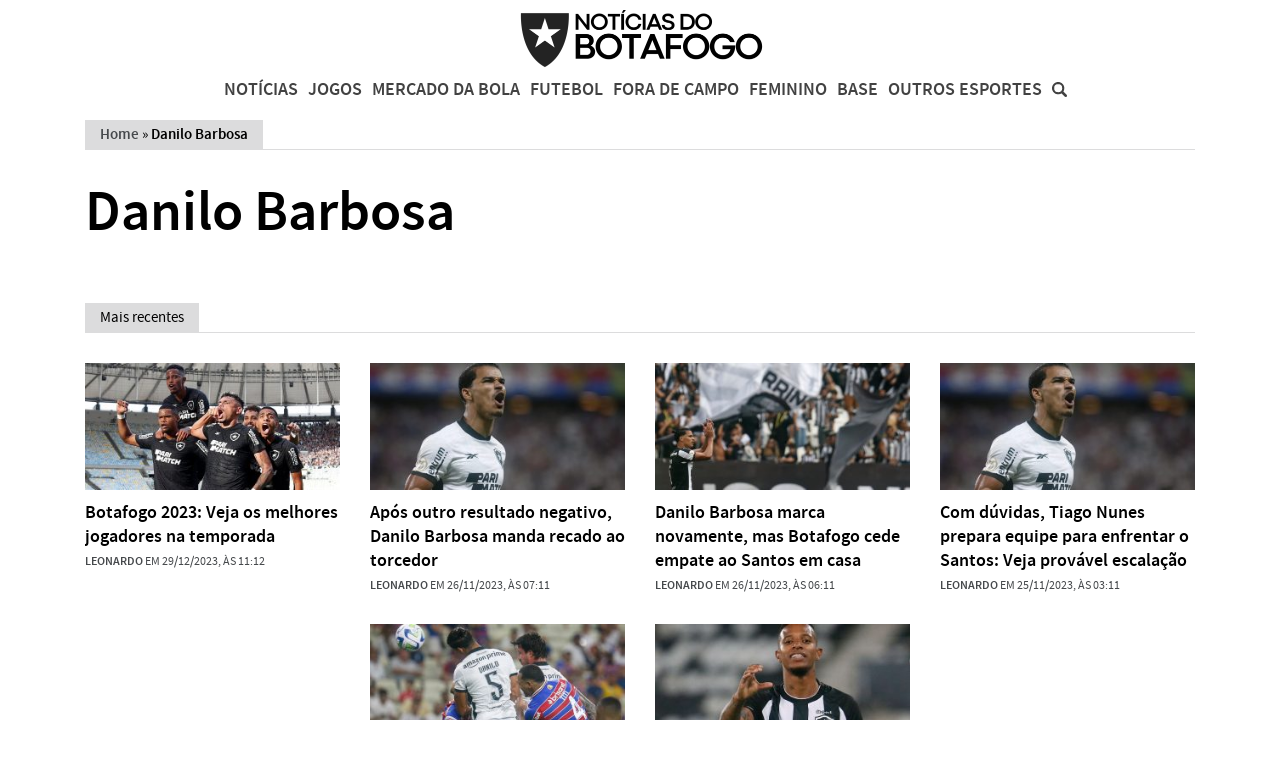

--- FILE ---
content_type: text/css
request_url: https://noticiasdobotafogo.com.br/wp-content/themes/wgc2/assets/styles/style.css
body_size: 8231
content:
/*!
	Created by Fabio Lobo
	https://www.fabiolobo.com.br
	contato@fabiolobo.com.br
*/@font-face{font-display:swap;font-family:'Source Sans Pro';font-style:normal;font-weight:600;src:local("SourceSansPro SemiBold"),local("Source Sans Pro SemiBold"),local("SourceSansPro-SemiBold"),url("../fonts/sourcesanspro-semibold-webfont.woff2") format("woff2"),url("../fonts/sourcesanspro-semibold-webfont.woff") format("woff")}@font-face{font-display:swap;font-family:'Source Sans Pro';font-style:normal;font-weight:normal;src:local("SourceSansPro"),local("Source Sans Pro"),local("SourceSansPro Regular"),local("Source Sans Pro Regular"),local("SourceSansPro-Regular"),url("../fonts/sourcesanspro-regular-webfont.woff2") format("woff2"),url("../fonts/sourcesanspro-regular-webfont.woff") format("woff")}*,*::before,*::after{box-sizing:border-box}:focus{outline-style:dotted;outline-width:1px}html{font-size:21px;-moz-osx-font-smoothing:grayscale;-webkit-font-smoothing:antialiased;line-height:1.14286rem}body{font-family:"Source Sans Pro",sans-serif;margin:0;min-width:360px}figure,picture{display:block;margin:0}img{border:0;max-width:100%;transition:opacity .3s ease-out}img:not(.lazyload):not(.lazyloading){height:auto}a img:hover{opacity:0.8}a{text-decoration:none;transition:all .3s ease-out;transition-property:color, background-color, border}a:active,a:hover{outline-width:0}p{margin:30px 0}ul,ol{list-style:none;margin:60px 0;padding:0}@media (max-width: 480px){ul,ol{padding-left:30px}}@media (min-width: 481px){ul,ol{padding-left:60px}}ul{list-style-type:disc}ol{list-style-type:decimal}ul ul,ol ol{margin-bottom:0;margin-top:0}dl{margin:60px 0}dl :last-child{margin-bottom:0}dt{font-family:"Source Sans Pro",sans-serif;font-weight:600}dd{margin:15px 0 30px 30px}cite{font-style:normal;font-size:.57143rem;line-height:.85714rem}p+cite{margin-top:30px}h1,h2,h3,h4,h5,h6{clear:both;margin-top:60px;font-family:"Source Sans Pro",sans-serif;font-weight:600}small{display:block;font-size:.57143rem;line-height:.85714rem}hr{border:0;clear:both;height:1px;margin:60px 0;width:100%}code,samp{padding:3px 5px}samp{font-family:inherit}pre{white-space:pre-wrap}.skip-to-content{left:-9999px;position:absolute;top:-9999px}.screen-reader-text{height:0;overflow:hidden;width:0;font-size:0;line-height:1}form{clear:both;width:100%}form::after{clear:both;content:"";display:table}form :focus{outline-offset:-3px}fieldset{border:0;margin:0;padding:0}label{display:block;font-family:"Source Sans Pro",sans-serif;font-weight:600}input,select,optgroup,textarea{font-family:"Source Sans Pro",sans-serif;margin:0;vertical-align:top;font-size:.85714rem;line-height:1.14286rem}input,select,textarea{border-style:solid;border-width:1px;border-radius:0;width:100%}input,select{height:45px}input[type="text"],textarea,button{-webkit-appearance:none}input{overflow:visible;padding:0 15px}input[type="file"]{border-radius:0;border:0;height:auto;padding:0;width:auto}[type="checkbox"],[type="radio"]{height:auto;padding:0;vertical-align:middle;width:auto}select{text-transform:none}textarea{height:180px;overflow:auto;padding:30px;resize:none}[hidden]{display:none}.content .forms-content{margin:15px auto;padding:30px;text-align:center}@media (min-width: 769px){.content .forms-content{width:50%}}.sidebar .content .forms-content{width:100%}.content .forms-content>:first-child{margin-top:0}.content .forms-content p{margin:0}.content .forms-content__label{margin-top:15px}.content .forms-content__input{display:block;margin-top:15px;text-align:center;width:100%}.content .forms-content button.button,.content .forms-content button.wp-block-button__link,.content .forms-content button.wpcf7-submit{margin-top:15px;max-width:100%}.content .forms-content button.button .icon,.content .forms-content button.wp-block-button__link .icon,.content .forms-content button.wpcf7-submit .icon{display:none}.cols{display:flex;flex-wrap:wrap;justify-content:center;margin:0 0 0 -30px;padding:0;position:relative;width:calc(100% + 30px);font-size:0;line-height:1}.title--section+.cols{margin-top:-30px}@media (min-width: 769px){.cols--loop{margin-left:-60px;width:calc(100% + 60px)}}@media (min-width: 981px){.cols--grid{flex-wrap:nowrap}}.cols--middle{align-items:center}.cols--reverse{flex-direction:row-reverse}.col{display:inline-block;margin:30px 0 0 30px;position:relative;vertical-align:top;width:100%;font-size:1rem;line-height:1.71429rem}.col--1-1{max-width:calc(100% - 30px)}@media (min-width: 769px){.col--1-1--loop{margin-left:60px;max-width:calc(100% - 30px)}}@media (max-width: 768px){.col--1-2{max-width:calc(100% - 30px)}}@media (min-width: 769px){.col--1-2{max-width:calc(50% - 30px)}}.col--1-2--loop{max-width:calc(50% - 30px)}@media (max-width: 768px){.col--1-3{max-width:calc(50% - 30px)}}@media (min-width: 769px){.col--1-3{max-width:calc(33.3% - 30px)}}@media (max-width: 640px){.col--1-4{max-width:calc(100% - 30px)}}@media (min-width: 641px) and (max-width: 980px){.col--1-4{max-width:calc(50% - 30px)}}@media (min-width: 641px) and (min-width: 981px){.col--1-4{max-width:calc(25% - 30px)}}.col--content,.col--sidebar{margin-top:10px}@media (max-width: 980px){.col--content,.col--sidebar{margin-left:0}}.col--content{margin-left:0;max-width:750px}@media (min-width: 981px){.col--content{width:calc(100% - 300px - 60px)}}@media (max-width: 980px){.col--sidebar{max-width:750px}}@media (min-width: 981px){.col--sidebar{margin-left:60px;max-width:300px}}@media (max-width: 768px) and (max-width: 480px){.col--widget{max-width:calc(100% - 30px)}}@media (max-width: 768px) and (min-width: 481px){.col--widget{max-width:calc(50% - 30px)}}@media (min-width: 769px) and (max-width: 980px){.col--widget{max-width:calc(33.3% - 30px)}}@media (min-width: 769px) and (min-width: 981px){.col--widget{max-width:calc(100% - 30px)}}.col>:first-child{margin-top:0}.col>:last-child{margin-bottom:0}.max{width:100%;clear:both;position:relative}.max--mtop{margin-top:30px}.max--ptop{padding-top:30px}.wrapper{margin:0 auto;max-width:1170px;min-width:360px;padding:0 30px;position:relative;width:100%}.wrapper::after{clear:both;content:"";display:table}.wrapper--content{max-width:750px}@media (max-width: 980px) and (max-width: 640px){.wrapper--loop{max-width:420px}}@media (max-width: 980px) and (min-width: 641px){.wrapper--loop{max-width:750px}}.wrapper--max{max-width:100%}.header{z-index:10;font-size:0;line-height:1}.header__bar{height:100%}@media (max-width: 640px){.header__bar{min-height:60px}}@media (min-width: 641px){.header__bar{min-height:90px}}.header__bar--horizontal{align-items:center;display:flex;flex-wrap:nowrap;padding-bottom:15px;padding-top:15px}.header__bar--vertical{padding:10px 0px;}.header h1{margin:0}.header__logo{display:block;transition:opacity .3s ease-out}@media (max-width: 640px){.header--search-active .header__logo{opacity:.5}}.header__logo--image{font-size:0;line-height:1}.header__logo__text{font-family:"Source Sans Pro",sans-serif;font-weight:600}@media (max-width: 640px){.header__logo__text{font-size:.85714rem;line-height:.85714rem}}@media (min-width: 641px){.header__logo__text{font-size:1.14286rem;line-height:1.14286rem}}@media (max-width: 640px){.header__logo--responsive .header__logo__image--original{display:none}}@media (min-width: 641px){.header__logo--responsive .header__logo__image--icon{display:none}}@media (max-width: 640px){.header__logo--responsive .header__logo__text:first-child{display:none}}@media (min-width: 641px){.header__logo--responsive .header__logo__text:last-child{display:none}}.header__bar--vertical .header__logo{margin-bottom:10px;text-align:center}@media (max-width: 640px){.header__bar--vertical .header__logo__text{font-size:1rem;line-height:1rem}}.header__navigation{flex-grow:1;white-space:nowrap;font-size:0;line-height:1}.header__bar--horizontal .header__navigation{text-align:right}.header__bar--vertical .header__navigation{text-align:center}.header__search{display:inline-block;position:relative;vertical-align:middle;z-index:30}@media (max-width: 1024px){.header__search{margin-left:30px}}@media (min-width: 1025px){.header__search{margin-left:10px}}.header__search__button{cursor:pointer}.header__search__button .icon{left:0;transition:left .3s .3s ease-out}.header__bar--horizontal .header__search__button--active .icon{left:-7.5px;transition:left .3s ease-out}@media (max-width: 1024px){.header__bar--vertical .header__search__button--active .icon{left:90px;transition:left .3s ease-out}}@media (min-width: 1025px){.header__bar--vertical .header__search__button--active .icon{left:-7.5px;transition:left .3s ease-out}}.header__search__form{background:#FFF;border:0;min-width:300px;opacity:0;overflow:hidden;position:absolute;top:-1000vh;transition:opacity .3s .3s ease-out, visibility .3s .3s ease-out, margin .3s .3s ease-out, top .01s .6s ease-out;visibility:hidden;width:auto;z-index:15}.header__bar--horizontal .header__search__form{right:0;transform:translateY(-50%)}@media (max-width: 1024px){.header__bar--vertical .header__search__form{left:calc(50% - 22.5px);transform:translate(-50%, -50%)}}@media (min-width: 1025px){.header__bar--vertical .header__search__form{right:0;transform:translateY(-50%)}}@media (max-width: 640px){.header__search__form{width:calc(100vw - 60px)}}@media (min-width: 641px){.header__search__form{width:255px}}.header__search__form--active{opacity:1;top:50%;transition:opacity .3s ease-out, visibility .3s ease-out;visibility:visible}.header__search__input,.header__search__submit{background:transparent;border:0;float:left;height:45px;margin:0}.header__search__input{padding-left:30px;width:calc(100% - 45px);font-size:.71429rem;line-height:1rem}.header__search__submit{cursor:pointer;padding:0;width:45px;font-size:0;line-height:1}.header__search__close{cursor:pointer;height:10px;left:10px;position:absolute;top:50%;width:10px;-moz-transform:translateY(-50%);-ms-transform:translateY(-50%);-webkit-transform:translateY(-50%);transform:translateY(-50%)}.header .google-auto-placed{display:none}.main-menu{display:inline-block;transition:opacity .3s ease-out;vertical-align:middle;z-index:20;font-family:"Source Sans Pro",sans-serif;font-weight:600}@media (max-width: 1024px){.main-menu{position:relative}}@media (min-width: 1025px){.header--search-active .main-menu{opacity:.5}}.main-menu__button{cursor:pointer;display:inline-block;height:15px;margin:0;position:relative;vertical-align:middle;width:15px}.main-menu__button .icon{left:50%;position:absolute;top:50%;transform:translate(-50%, -50%);transition:opacity .3s ease-out}.main-menu__button .icon:last-child{opacity:0;z-index:-1}.main-menu__button::after{opacity:0;transition:opacity .3s ease-out, top .3s ease-out;border-bottom-style:solid;border-bottom-width:5px;border-left:5px solid transparent;border-right:5px solid transparent;content:"";position:absolute;right:calc(7.5px - 5px);top:0;width:0}.main-menu__button--active::after{opacity:1}@media (max-width: 640px){.header__bar--horizontal .main-menu__button--active::after{top:calc(50% + (60px / 2) - 5px)}}@media (min-width: 641px){.header__bar--horizontal .main-menu__button--active::after{top:calc(50% + (90px / 2) - 5px)}}.header__bar--vertical .main-menu__button--active::after{top:calc(50% + 30px + 7.5px - 5px)}.main-menu__button--active .icon:first-child{opacity:0;z-index:-1}.main-menu__button--active .icon:last-child{opacity:1;z-index:1}@media (min-width: 1025px){.main-menu__button{display:none}}@media (max-width: 1024px){.main-menu__nav{margin-top:30px;min-width:330px;opacity:0;padding:0;position:absolute;text-align:center;top:-9999vh;transition:opacity .3s ease-out .3s, margin .3s ease-out .3s, top .01s ease-out .6s;width:calc(100vw - 30px);z-index:15}.header__bar--horizontal .main-menu__nav{right:-15px}.header__bar--horizontal.header__bar--has-search .main-menu__nav{right:calc(-15px - 30px - 15px)}.header__bar--vertical .main-menu__nav{left:50%;transform:translateX(-50%)}.header__bar--vertical.header__bar--has-search .main-menu__nav{left:calc(50% + 22.5px)}.main-menu--active .main-menu__nav{display:block;margin-top:0;opacity:1;transition:opacity .3s ease-out, margin .3s ease-out}}@media (max-width: 1024px) and (max-width: 640px){.header__bar--horizontal .main-menu--active .main-menu__nav{top:calc(50% + (60px / 2))}}@media (max-width: 1024px) and (min-width: 641px){.header__bar--horizontal .main-menu--active .main-menu__nav{top:calc(50% + (90px / 2))}}@media (max-width: 1024px){.header__bar--vertical .main-menu--active .main-menu__nav{top:calc(50% + 30px + 7.5px)}}@media (min-width: 1025px){.main-menu__nav{text-align:right}}.main-menu__list{list-style:none;margin:0;padding:0}.main-menu .menu-item{text-transform:uppercase}@media (max-width: 1024px){.main-menu .menu-item{border-top:1px solid rgba(255,255,255,0.1);position:relative;font-size:.85714rem;line-height:1.14286rem}.main-menu .menu-item:first-child{border-top:0}}@media (min-width: 1025px){.main-menu .menu-item{font-size:.85429rem;line-height:1rem}}.main-menu .menu-item__expand{display:none}@media (min-width: 1025px){.main-menu__list>.menu-item{display:inline-block;margin-left:10px}}@media (min-width: 1025px){.main-menu__list>.menu-item.menu-item-has-children>a::after{opacity:0;transition:opacity .3s ease-out;border-bottom-style:solid;border-bottom-width:5px;border-left:5px solid transparent;border-right:5px solid transparent;content:"";left:calc(50% - 5px);position:absolute;top:100%;width:0}}.main-menu__list>.menu-item.menu-item-has-children>.menu-item__expand{cursor:pointer;font-size:0;line-height:1}@media (max-width: 1024px){.main-menu__list>.menu-item.menu-item-has-children>.menu-item__expand{background:rgba(255,255,255,0.1);display:block;height:60px;position:absolute;right:0;top:0;width:60px}}@media (min-width: 1025px){.main-menu__list>.menu-item.menu-item-has-children>.menu-item__expand{display:inline-block;height:4px;margin-left:5px;vertical-align:2.5px;width:8px}}.main-menu__list>.menu-item.menu-item-has-children>.menu-item__expand::after{border-left:4px solid transparent;border-right:4px solid transparent;border-top-style:solid;border-top-width:4px;content:"";transition:border .3s ease-out;width:0}@media (max-width: 1024px){.main-menu__list>.menu-item.menu-item-has-children>.menu-item__expand::after{left:50%;position:absolute;top:50%;transform:translate(-50%, -50%)}}@media (min-width: 1025px){.main-menu__list>.menu-item.menu-item-has-children>.menu-item__expand::after{display:block}}@media (min-width: 1025px){.main-menu__list>.menu-item.menu-item-has-children.menu-item--active>a::after{opacity:1}}.main-menu__list>.menu-item.menu-item-has-children.menu-item--active>.menu-item__expand::after{border-bottom-style:solid;border-bottom-width:4px;border-top:0}.main-menu__list>.menu-item.menu-item-has-children.menu-item--active .sub-menu{transition:opacity .3s ease-out;opacity:1;max-height:9999px}@media (max-width: 1024px){.main-menu a{color:#FFF;display:block;padding:18px 30px}.main-menu a:hover{background:rgba(255,255,255,0.1);color:#FFF}}@media (min-width: 1025px){.main-menu a{position:relative}.main-menu a:hover{color:rgba(255,255,255,0.66)}}.main-menu .sub-menu{white-space:normal;list-style:none;margin:0;padding:0}@media (max-width: 1024px){.main-menu .sub-menu{max-height:0;opacity:0;overflow:hidden;transition:max-height .6s ease .01s, opacity .3s ease-out .3s}.main-menu .sub-menu .menu-item{background:rgba(255,255,255,0.1)}}@media (min-width: 1025px){.main-menu .sub-menu{left:50%;max-height:0;opacity:0;overflow:hidden;padding:0 15px;position:absolute;text-align:right;top:calc(100% - 30px);transform:translateX(-50%);transition:all .3s ease-out;width:100vw;font-size:0;line-height:1}.header__bar--vertical .main-menu .sub-menu{text-align:center}.main-menu .sub-menu .menu-item{display:inline-block;position:relative;text-transform:none;font-size:.71429rem;line-height:1rem}.main-menu .sub-menu .menu-item::before{color:#FFF;content:"\2022";left:-2.5px;line-height:1px;position:absolute;text-align:center;top:50%;width:5px}.main-menu .sub-menu .menu-item:first-child{border-top:0}.main-menu .sub-menu .menu-item:first-child::before{display:none}.main-menu .sub-menu a{color:#FFF;display:block;padding:12px 15px}.main-menu .sub-menu a:hover{color:rgba(255,255,255,0.66)}}@media (min-width: 1025px){.main-menu .menu-item--active .sub-menu{max-height:100vh;opacity:1;overflow:visible}}.main__section{margin-top:10px}@media (max-width: 768px){.main__section--featured{margin-top:30px}}.featured{border-bottom-style:solid;border-bottom-width:1px;border-top-style:solid;border-top-width:1px}@media (max-width: 768px){.featured{margin-left:-30px;width:calc(100% + 60px)}}@media (max-width: 768px){.featured__item__col.col:first-child{margin-top:0}.featured__item__col.col:last-child{padding:0 30px 30px 30px}}@media (min-width: 769px){.featured__item__col.col{margin-top:0}.featured__item__col.col:last-child{align-items:center;display:flex;padding:30px 0}}@media (min-width: 769px){.featured__item__thumb{height:100%;min-height:270px;overflow:hidden;position:relative;width:100%}.featured__item__thumb .thumb{left:50%;max-width:1170px;min-height:100%;min-width:100%;position:absolute;top:50%;transform:translate(-50%, -50%);width:auto}}@media (max-width: 768px){.featured__item p{display:none}}@media (min-width: 769px){.featured__item p{margin:15px 0 0 0;font-size:.85714rem;line-height:1.42857rem}}.references{margin-top:30px}.references__title{display:block;font-family:"Source Sans Pro",sans-serif;font-weight:600;font-size:.85714rem;line-height:1.61905rem}.references__item{display:inline-block;margin-right:15px;padding:4.5px 15px;font-size:.71429rem;line-height:1rem}.questions{margin-top:60px}.questions__title{margin:0}.questions__item{margin-top:30px;font-size:.85714rem;line-height:1.42857rem}.questions__item p{margin:0}.questions__item__list{list-style:none;margin:0;padding:0}.questions__item__list li{margin-top:15px}.questions__item__radio{margin-right:10px}.questions.resultOk .questions__item .rightAnswer span{color:#6fc729 !important;font-family:"Source Sans Pro",sans-serif;font-weight:600}.questions__button.button,.content .questions__button.wp-block-button__link,.questions__button.wpcf7-submit{margin:30px 0 0 0}.questions__loading,.questions__result{margin-top:30px;text-align:center}.questions__result{padding:30px}.questions__result p{margin:0}.questions__result__grade{display:block;margin:30px auto;font-family:"Source Sans Pro",sans-serif;font-weight:600;font-size:3.42857rem;line-height:3.71429rem}.pagination{clear:both;margin-top:-7.5px;padding-top:30px;font-size:0;line-height:1}.pagination::after{clear:both;content:"";display:table}@media (max-width: 980px){.pagination{text-align:center}}@media (max-width: 768px){.pagination{padding-top:60px}}@media (min-width: 769px){.pagination{padding-top:90px}}.pagination--comments{padding-top:30px}.pagination>*{display:inline-block;margin:7.5px 15px 0 0;min-width:30px;padding:6px;text-align:center;font-size:.71429rem;line-height:.85714rem}@media (max-width: 980px){.pagination--posts>*,.pagination--comments>*{display:none}.pagination--posts>* .pagination__title,.pagination--comments>* .pagination__title{display:inline-block}}.pagination__title{padding-left:0;padding-right:0}@media (max-width: 980px){.pagination__title{display:table;margin-left:auto;margin-right:auto}}@media (max-width: 980px){.pagination--posts>.pagination__title{display:inline-block}}.pagination a{color:#FFF}.pagination a:hover{color:#FFF}@media (max-width: 980px){.pagination .prev,.pagination .next{display:inline-block;margin-left:0;margin-right:0}}@media (max-width: 980px){.pagination .prev{float:left}}@media (max-width: 980px){.pagination .next{float:right}}@media (max-width: 980px){.sidebar{border-top-style:solid;border-top-width:1px;margin-left:0;padding-top:60px}}.sidebar__widget{clear:both;margin-top:60px;font-size:.85714rem;line-height:1.14286rem}.sidebar__widget:first-child{margin-top:0}.sidebar__widget:empty{display:none}.sidebar__widget>:first-child{margin-top:0}.sidebar__widget>:last-child{margin-bottom:0}.sidebar #wp-calendar{text-align:center}.sidebar #wp-calendar .pad,.sidebar #wp-calendar tfoot td{background:transparent}.sidebar .textwidget:empty{display:none}.sidebar .title+ul,.sidebar .content .wp-block-pullquote p+ul,.content .wp-block-pullquote .sidebar p+ul,.sidebar .content .wp-block-cover .wp-block-cover-text+ul,.content .wp-block-cover .sidebar .wp-block-cover-text+ul,.sidebar .content .wp-block-cover p+ul,.content .wp-block-cover .sidebar p+ul,.sidebar .title+ol,.sidebar .content .wp-block-pullquote p+ol,.content .wp-block-pullquote .sidebar p+ol,.sidebar .content .wp-block-cover .wp-block-cover-text+ol,.content .wp-block-cover .sidebar .wp-block-cover-text+ol,.sidebar .content .wp-block-cover p+ol,.content .wp-block-cover .sidebar p+ol{margin-top:0}.sidebar ul,.sidebar ol{list-style:none;margin:0;padding:0}.sidebar ul ul,.sidebar ul ol,.sidebar ol ul,.sidebar ol ol{margin-left:30px;padding-top:30px}.sidebar .widget_recent_entries li{padding:30px 0}.sidebar .widget_recent_entries li:first-child{margin-top:0}.sidebar li{border-top-style:solid;border-top-width:1px;padding:15px 0}.sidebar li:first-child{border-top:0;margin-top:-15px;padding-top:0}.sidebar li:last-child{padding-bottom:0}.sidebar li a{font-family:"Source Sans Pro",sans-serif;font-weight:600}.sidebar .forms-content{background-color:transparent;font-size:0;line-height:1}.sidebar .forms-content__input,.sidebar .forms-content__button{display:inline}.sidebar .forms-content__input{width:calc(100% - 45px);font-size:.71429rem;line-height:1rem}.sidebar .forms-content__button{padding:0;height:45px;width:45px;font-size:0;line-height:1}.footer{font-size:0;line-height:1;margin-top:60px}.footer__widgets{padding-bottom:60px}.footer__widget{margin-top:60px;font-size:.71429rem;line-height:1.28571rem}.footer__widget:first-child{margin-top:0}.footer__widget__title-medium.title,.content .wp-block-pullquote p.footer__widget__title-medium,.content .wp-block-cover .footer__widget__title-medium.wp-block-cover-text,.content .wp-block-cover p.footer__widget__title-medium{margin-bottom:15px}.footer__widget__title-small.title,.content .wp-block-pullquote p.footer__widget__title-small,.content .wp-block-cover .footer__widget__title-small.wp-block-cover-text,.content .wp-block-cover p.footer__widget__title-small{margin-bottom:30px}.footer__widget ul,.footer__widget ol{list-style:none;margin:0;padding:0}.footer__widget ul ul,.footer__widget ul ol,.footer__widget ol ul,.footer__widget ol ol{margin-left:30px}@media (max-width: 768px){.footer__widget ul ul,.footer__widget ul ol,.footer__widget ol ul,.footer__widget ol ol{margin-top:30px}}@media (min-width: 769px){.footer__widget ul ul,.footer__widget ul ol,.footer__widget ol ul,.footer__widget ol ol{padding-top:20px}}.footer__widget .widget_recent_entries li{padding:30px 0}.footer__widget .widget_recent_entries li:first-child{margin-top:0}.footer__widget li{border-top:1px solid #FFF}@media (max-width: 768px){.footer__widget li{padding:15px 0}}@media (min-width: 769px){.footer__widget li{padding:10px 0}}.footer__widget li:first-child{border-top:0;padding-top:0}@media (max-width: 768px){.footer__widget li:first-child{margin-top:-15px}}@media (min-width: 769px){.footer__widget li:first-child{margin-top:-10px}}.footer__widget li:last-child{padding-bottom:0}.footer__widget li a{font-family:"Source Sans Pro",sans-serif;font-weight:600}.footer__widget :first-child{margin-top:0}.footer__widget :last-child{margin-bottom:0}.footer__credits{color:#FFF}@media (max-width: 768px){.footer__credits{padding-bottom:30px;padding-top:30px;text-align:center}}@media (min-width: 769px){.footer__credits{padding-bottom:19.5px;padding-top:19.5px}}.footer__credits a{color:#FFF}.footer__credits a:hover{color:rgba(255,255,255,0.66)}.footer__copyright{display:inline-block;font-size:.71429rem;line-height:1rem}.footer__menu{font-family:"Source Sans Pro",sans-serif;font-weight:600}@media (max-width: 768px){.footer__menu{display:block;list-style:none;margin:0;padding:0}}@media (min-width: 769px){.footer__menu{display:inline-block;list-style:none;margin:0;padding:0}}.footer__menu li{display:inline-block;font-size:.71429rem;line-height:1rem}.footer__menu li::before{color:#FFF;content:"\2022";padding:0 5px}@media (max-width: 768px){.footer__menu li{margin-bottom:15px}.footer__menu li:first-child::before{display:none}}.footer #fabiolobo{height:21px;width:21px}@media (max-width: 768px){.footer #fabiolobo{display:table;margin:15px auto 0 auto}}@media (min-width: 769px){.footer #fabiolobo{float:right}}.footer .google-auto-placed{display:none}.cookies{border:1px solid #FFF;padding:15px;position:fixed;visibility:hidden;width:100%;z-index:9999}@media (max-width: 768px){.cookies{bottom:0;left:0;max-width:100%}}@media (min-width: 769px){.cookies{bottom:10px;left:10px;max-width:300px}}.cookies__text{display:block;margin-bottom:15px;font-size:.71429rem;line-height:1.14286rem}.loop{overflow:hidden}.loop--related{margin-top:60px}.loop--2cols .cols:first-child{margin-top:-30px}.loop--3cols .col .cols{margin-top:-30px}.loop__item{overflow:hidden;position:relative}.loop__item__thumb+.loop__item__title.title,.content .wp-block-pullquote .loop__item__thumb+p.loop__item__title,.content .wp-block-cover .loop__item__thumb+.loop__item__title.wp-block-cover-text,.content .wp-block-cover .loop__item__thumb+p.loop__item__title{margin-top:10px}@media (max-width: 768px){.loop__item p{display:none}}@media (min-width: 769px){.loop__item p{margin:15px 0 0 0;font-size:.85714rem;line-height:1.42857rem}}.loop--2cols .loop__item{border-top-style:solid;border-top-width:1px;padding-top:30px}.loop--2cols .loop__item:first-child{border-top:0;padding-top:0}@media (min-width: 769px){.loop--2cols .loop__item:nth-child(2){border-top:0;padding-top:0}}.heading__description{padding-top:30px}@media (max-width: 480px){.heading__description{font-size:.71429rem;line-height:1.28571rem}}@media (min-width: 481px){.heading__description{font-size:.85714rem;line-height:1.42857rem}}.heading__description p{margin:0}@media (max-width: 640px){.heading__author{height:auto;overflow:hidden}}@media (min-width: 641px){.heading__author{display:flex;justify-content:space-between}}@media (max-width: 640px){.heading__author__pic{float:left;margin-right:15px;width:90px}}@media (min-width: 641px){.heading__author__pic{max-width:255px;min-width:90px;width:100%}}@media (min-width: 641px){.heading__author__desc{margin-left:30px}}.heading__author__desc .title,.heading__author__desc .content .wp-block-pullquote p,.content .wp-block-pullquote .heading__author__desc p,.heading__author__desc .content .wp-block-cover .wp-block-cover-text,.content .wp-block-cover .heading__author__desc .wp-block-cover-text,.heading__author__desc .content .wp-block-cover p,.content .wp-block-cover .heading__author__desc p{clear:none}.heading__author__posts{display:block;margin-top:30px}.singular{margin-top:0}@media (max-width: 768px){.singular__content{margin-top:30px}}@media (min-width: 769px){.singular__content{margin-top:60px}}.content{text-align:left;word-wrap:break-word;font-size:1rem;line-height:1.71429rem}.content>:first-child:not(div){margin-top:0}.content>:last-child:not(div){margin-bottom:0}.content p:empty{display:none}.content p a{text-decoration:underline}.content img{display:block}.content .attachment-full{display:block;margin:0 auto}.content .attachment-post-thumbnail{margin-bottom:30px;width:100%}.content .alignnone,.content .aligncenter,.content .alignfull,.content .alignwide{clear:both;margin-bottom:30px;margin-top:30px}.content .alignnone figcaption,.content .aligncenter figcaption,.content .alignfull figcaption,.content .alignwide figcaption{width:100%}.content .alignnone:not([class*="wp-block"]),.content .aligncenter:not([class*="wp-block"]),.content .alignfull:not([class*="wp-block"]),.content .alignwide:not([class*="wp-block"]){display:block}.content .aligncenter,.content .aligncenter img{margin-left:auto;margin-right:auto}@media (max-width: 768px){.content .alignright,.content .alignleft{float:none;margin:30px auto}}@media (min-width: 769px){.content .alignright,.content .alignleft{margin-bottom:15px;margin-top:10px}}@media (min-width: 769px){.content .alignright{float:right;margin-left:30px}}@media (min-width: 769px){.content .alignleft{float:left;margin-right:30px}}.content .alignfull{width:100%;margin:30px 0;max-width:100%}.content .alignwide{margin:30px 0 30px -30px;max-width:100vw;width:calc(100% + 60px)}.content .wp-caption{text-align:center}.content .wp-caption img{width:100%}.content .alignnone.wp-caption img{margin:0 auto;width:auto}.content .wp-caption-text,.content [class*="wp-block"] figcaption{display:block;margin:7.5px 0 0 0;text-align:center;font-size:.57143rem;line-height:.85714rem}.content .gallery{clear:both;width:100%}.content .gallery img{margin:0 auto}.content ol{counter-reset:li;list-style-type:none}.content ol li{counter-increment:li}.content ol li::before{content:counter(li);white-space:nowrap}.content ul{list-style-type:none}.content ul li::before{content:"•"}.content ol li,.content ul li{margin-top:15px}.content ol li::before,.content ul li::before{direction:rtl;display:inline-block;margin-left:-15px;padding-right:15px;text-align:right;width:15px;font-family:"Source Sans Pro",sans-serif;font-weight:600}.content>ol>li:first-child,.content>ul>li:first-child{margin-top:0}.content h1+ol,.content h1+ul,.content h1+dl,.content h2+ol,.content h2+ul,.content h2+dl,.content h3+ol,.content h3+ul,.content h3+dl,.content h4+ol,.content h4+ul,.content h4+dl,.content h5+ol,.content h5+ul,.content h5+dl,.content h6+ol,.content h6+ul,.content h6+dl{margin-top:0}.content iframe{clear:both;display:block;margin:0 auto;max-width:100%}.content .media{margin:0 auto;max-width:100%}@media (min-width: 641px){.content .media{display:table;min-width:500px}}.content>.media{margin-bottom:60px;margin-top:60px}.content>.media,.content .wp-block-embed.is-type-video:not(.alignwide) .media{clear:both;height:0;padding-bottom:56.25%;position:relative;width:100%}.content>.media iframe,.content .wp-block-embed.is-type-video:not(.alignwide) .media iframe{height:100%;left:0;position:absolute;top:0;width:100%}.content blockquote{border:0;clear:both;min-height:50px;padding:0 0 0 90px;position:relative}@media (max-width: 480px){.content blockquote{margin:60px 0}}@media (min-width: 481px){.content blockquote{margin:60px 0 60px}}.content blockquote::before{content:"\201C";font-family:"Trebuchet MS", "Times New Roman", sans-serif;font-size:150px;left:-10px;line-height:130px;position:absolute;text-align:left;top:-10px}.content blockquote>:first-child{margin-top:0}.content blockquote>:last-child{margin-bottom:0}.content blockquote .banner{display:none}.content table{border-collapse:separate;margin:30px auto;width:100%}@media (max-width: 768px){.content table{display:block;overflow:auto}}.content table th,.content table td,.content table caption{border:0;padding:5px}.content table th:empty,.content table td:empty,.content table caption:empty{background:transparent}.content table caption{font-family:"Source Sans Pro",sans-serif;font-weight:600}@media (max-width: 768px){.content h1{font-size:1.71429rem;line-height:2rem}}@media (min-width: 769px){.content h1{font-size:2.14286rem;line-height:2.42857rem}}@media (max-width: 768px){.content h2{font-size:1.28571rem;line-height:1.57143rem}}@media (min-width: 769px){.content h2{font-size:1.71429rem;line-height:2rem}}@media (max-width: 768px){.content h3{font-size:1rem;line-height:1.28571rem}}@media (min-width: 769px){.content h3{font-size:1.28571rem;line-height:1.57143rem}}.content h4{font-size:.85714rem;line-height:1.14286rem}.content h5{font-size:.71429rem;line-height:1rem}.content h6{font-size:.57143rem;line-height:.85714rem}.content .wp-block-cover,.content .wp-block-gallery,.content .wp-block-image,.content .wp-block-pullquote{clear:both}.content .content .wp-block-media-text{display:grid}.content .wp-block-image{display:inline;margin:0}.content .wp-block-quote.is-large,.content .wp-block-quote.is-style-large{padding:30px 30px 30px 105px;font-size:1.14286rem;line-height:1.42857rem}.content .wp-block-pullquote{border-style:solid;border-width:3px;margin:30px 0;overflow:hidden;padding:30px}.content .wp-block-pullquote blockquote{background:transparent;border:0;margin:0;padding:0}.content .wp-block-pullquote blockquote::before{display:none}.content .wp-block-columns{clear:both;display:flex;margin-top:30px}.content .wp-block-column{overflow:hidden}@media (max-width: 768px){.content .wp-block-column{display:block;flex-basis:100%;margin:0;width:100%}.content .wp-block-column:nth-child(2n){margin-left:0}.content .wp-block-column+.content .wp-block-column{margin-top:30px}}@media (min-width: 769px){.content .wp-block-column{margin:0 30px}.content .wp-block-column:first-child{margin-left:0}.content .wp-block-column:nth-child(2n){margin-left:30px}.content .wp-block-column:last-child{margin-right:0}}.content .wp-block-column p:first-child{margin-top:0}.content .wp-block-column p:last-child{margin-bottom:0}.content .wp-block-media-text .wp-block-media-text__content{padding:0 30px}.content p.has-background{padding:30px}.content .wp-block-embed{margin:30px auto;text-align:center}.content .wp-block-embed.alignwide.is-type-video{max-width:calc(100% + 60px)}.content .wp-block-embed.alignwide.is-type-video .wp-block-embed__wrapper{height:0;position:relative}.content .wp-block-embed.alignwide.is-type-video.wp-embed-aspect-1-1 .wp-block-embed__wrapper{padding-top:100%}.content .wp-block-embed.alignwide.is-type-video.wp-embed-aspect-2-1 .wp-block-embed__wrapper{padding-top:50%}.content .wp-block-embed.alignwide.is-type-video.wp-embed-aspect-1-2 .wp-block-embed__wrapper{padding-top:200%}.content .wp-block-embed.alignwide.is-type-video.wp-embed-aspect-4-3 .wp-block-embed__wrapper{padding-top:75%}.content .wp-block-embed.alignwide.is-type-video.wp-embed-aspect-16-9 .wp-block-embed__wrapper{padding-top:56.25%}.content .wp-block-embed.alignwide.is-type-video iframe{height:100%;left:0;position:absolute;top:0;width:100%}@media (max-width: 640px){.content .wp-block-embed{max-width:100%;overflow:hidden}}@media (min-width: 641px){.content .wp-block-embed{display:table;min-width:500px}}.content .wp-block-gallery{list-style-type:none;margin-bottom:30px;margin-top:15px;padding:0}.content .wp-block-gallery.is-cropped .blocks-gallery-item img{height:100%}.content .wp-block-gallery .blocks-gallery-image:last-child,.content .wp-block-gallery li.blocks-gallery-item:last-child{margin-right:0}.content .wp-block-gallery .blocks-gallery-image::before,.content .wp-block-gallery li.blocks-gallery-item::before{display:none}.content .wp-block-gallery .blocks-gallery-image figcaption,.content .wp-block-gallery li.blocks-gallery-item figcaption{font-size:.57143rem;line-height:.85714rem}.content img.emoji{display:inline-block;height:1rem;width:1rem}.content .wp-block-cover .wp-block-cover-text,.content .wp-block-cover p{max-width:100%;padding:30px;position:relative;z-index:2}.content .wp-block-cover .wp-block-cover-text a,.content .wp-block-cover p a{color:#FFF;text-decoration:underline}.content .wp-block-cover .wp-block-cover-text a:hover,.content .wp-block-cover p a:hover{color:#FFF;text-decoration:none}.bio{margin-top:60px;min-height:75px;overflow:hidden;padding-left:calc(75px + 15px);position:relative}.bio__avatar{left:0;position:absolute;top:0;width:75px}.bio__name{display:block;margin-bottom:7.5px;font-size:.85714rem;line-height:1.14286rem}.bio__description{font-size:.71429rem;line-height:1.14286rem}.comments{margin-top:60px}.comments__list{overflow:hidden;list-style:none;margin:-30px 0 0 0;padding:0;font-size:.71429rem;line-height:1.28571rem}.comments__list__item,.comments__list .comment-respond{border-style:solid;border-width:1px;margin-top:30px}@media (max-width: 480px){.comments__list__item,.comments__list .comment-respond{padding:15px}}@media (min-width: 481px){.comments__list__item,.comments__list .comment-respond{padding:30px}}.comments__list__item.bypostauthor{visibility:visible}.comments__list__item__byline{clear:both;display:flex;align-items:center;font-size:.85714rem;line-height:1.14286rem}.comments__list__item__byline b{font-family:"Source Sans Pro",sans-serif;flex-grow:1}.comments__list__item__content{padding:15px 0 0 0}.comments__list__item__content :first-child{margin-top:0}.comments__list__item__content :last-child{margin-bottom:0}.comments__list .comment-reply-link,.comments__list .comment-reply-title a{font-family:"Source Sans Pro",sans-serif;font-weight:600;font-size:.57143rem;line-height:.85714rem}.comments__list .children{list-style:none;margin:0;padding:0}.children .comments__list__item{background:#FFF}.children .comments__list__item .comments__list__item{margin:30px 0 0 0;width:100%}.comments__list .comment-respond{margin-top:30px}.comments__text{margin:-30px 0 0 0;padding-top:30px}.comments-form{margin-top:60px}.comment-respond{position:relative;font-size:.85714rem;line-height:1.14286rem}.comment-respond .comment-reply-title{margin:0;position:absolute;font-size:0;line-height:1}@media (max-width: 480px){.comment-respond .comment-reply-title{right:15px;top:15px}}@media (min-width: 481px){.comment-respond .comment-reply-title{right:30px;top:30px}}.comment-respond .logged-in-as{margin-top:0}.comments__list .comment-respond__fields{padding-top:0}.comment-respond label{margin-bottom:5px;font-family:"Source Sans Pro",sans-serif;font-weight:normal;font-size:.85714rem;line-height:1.14286rem}.comment-respond__input,.comment-respond__textarea{margin-bottom:30px}.comment-respond__textarea{height:180px}.comment-respond__cookies{margin:0 0 30px 0;font-size:.71429rem;line-height:1rem}.comment-respond__cookies input{margin-right:7.5px}.comment-respond__cookies label{display:inline;margin:0;vertical-align:middle}.comment-respond .form-submit{margin:0}.comment-respond__button.button,.content .comment-respond__button.wp-block-button__link,.comment-respond__button.wpcf7-submit{margin:0 0 0 auto}.banner{position:relative;text-align:center;font-size:0;line-height:1}.banner *:not(script){margin:0 auto}.banner+.banner,[class*="wp-block"] .banner,.forms-content .banner,.wpcf7 .banner{display:none}.banner--full{padding-bottom:15px;padding-top:15px}.banner--full--header{border-bottom-style:solid;border-bottom-width:1px}.banner--full--footer{border-top-style:solid;border-top-width:1px}@media (min-width: 769px){.banner--mobile{display:none}}@media (max-width: 768px){.banner--desktop{display:none}}@media (max-width: 768px){.banner--content{clear:both;width:100%}}@media (min-width: 769px){.banner--content{clear:left;float:left;margin:5px 30px 15px 0;width:300px}}.banner--content--full{clear:both;float:none;margin:30px auto;width:100%}.button,.content .wp-block-button__link,.wpcf7-submit{border:0;border-radius:0;color:#FFF;cursor:pointer;display:table;height:auto;margin:0 auto;max-width:300px;padding:18px 30px;text-align:center;text-transform:uppercase;transition:all .3s ease-out;transition-property:color, background-color, border;width:100%;-webkit-appearance:none;font-size:.85714rem;line-height:1.14286rem;font-family:"Source Sans Pro",sans-serif;font-weight:600}.button:not(a):not(div),.content .wp-block-button__link:not(a):not(div),.wpcf7-submit:not(a):not(div){height:60px;padding-bottom:0;padding-top:0}.button:hover,.content .wp-block-button__link:hover,.wpcf7-submit:hover{color:#FFF}.button:disabled,.content .wp-block-button__link:disabled,.wpcf7-submit:disabled{opacity:.33}@media (max-width: 768px){.button,.content .wp-block-button__link,.wpcf7-submit{max-width:100%}}.byline{display:block;text-transform:uppercase}.byline--loop{margin-top:5px;font-size:.57143rem;line-height:.85714rem}.byline--singular{margin-top:15px;font-size:.71429rem;line-height:1rem}@media (max-width: 980px){.byline--small{font-size:0;line-height:1}.byline--small span{font-size:.57143rem;line-height:.85714rem}}.icon{display:block;height:auto;position:relative;font-size:0;line-height:1}.icon svg{overflow:visible;transition:opacity .3s ease-out}.icon svg:hover{opacity:0.8}.icon svg path{transition:fill .3s ease-out}.icon--responsive svg{height:100%;width:100%}.share{margin-top:60px;position:relative;text-align:center;font-size:0;line-height:1}.share--inside{border-bottom-style:solid;border-bottom-width:1px;border-top-style:solid;border-top-width:1px;clear:both;margin:30px 0;padding:30px 0}.share--inside::before,.share--inside::after{display:none}.share::before,.share::after{content:"";height:1px;position:absolute;top:calc(50% - 1px + (24px + 7.5px) / 2);width:calc(50% - 180px / 2 - 7.5px)}.share::before{left:0}.share::after{right:0}.share__title{display:block;margin-bottom:7.5px;font-family:"Source Sans Pro",sans-serif;font-weight:600;font-size:.71429rem;line-height:1.14286rem}.share__button{display:inline-block;height:30px;margin:0 7.5px;vertical-align:middle;width:30px}.title,.content .wp-block-pullquote p,.content .wp-block-cover .wp-block-cover-text,.content .wp-block-cover p{display:block;margin:0;font-family:"Source Sans Pro",sans-serif;font-weight:600}.title--small{font-size:.85714rem;line-height:1.14286rem}@media (max-width: 768px){.title--medium,.content .wp-block-cover .wp-block-cover-text,.content .wp-block-cover p{font-size:1rem;line-height:1.28571rem}}@media (min-width: 769px){.title--medium,.content .wp-block-cover .wp-block-cover-text,.content .wp-block-cover p{font-size:1.28571rem;line-height:1.57143rem}}@media (max-width: 768px){.title--big,.content .wp-block-pullquote p{font-size:1.28571rem;line-height:1.57143rem}}@media (min-width: 769px){.title--big,.content .wp-block-pullquote p{font-size:1.71429rem;line-height:2rem}}@media (max-width: 768px){.title--bigger{font-size:1.71429rem;line-height:2rem}}@media (min-width: 769px){.title--bigger{font-size:2.71429rem;line-height:3rem}}.title--section{border-bottom-style:solid;border-bottom-width:1px;margin-bottom:30px;font-family:"Source Sans Pro",sans-serif;font-weight:normal;font-size:.71429rem;line-height:1rem}.title--section--breadcrumbs.title a,.content .wp-block-pullquote p.title--section--breadcrumbs a,.content .wp-block-cover .title--section--breadcrumbs.wp-block-cover-text a,.content .wp-block-cover p.title--section--breadcrumbs a{display:inline;font-family:"Source Sans Pro",sans-serif;font-weight:600;font-size:.71429rem;line-height:1rem}.title--section--breadcrumbs strong{font-family:"Source Sans Pro",sans-serif;font-weight:600}.title--section--breadcrumbs span>span>span:not(.breadcrumb_last){font-size:0;line-height:1}.title--section--marker{border:0;left:0;margin:0;position:absolute;top:0;z-index:10}.title--section--separator{margin-top:60px}.title--section__item{display:table;padding:4.5px 15px}.title a,.content .wp-block-pullquote p a,.content .wp-block-cover .wp-block-cover-text a,.content .wp-block-cover p a{display:table}.thumb{display:block;width:100%}.webgocontent{font-size:0;line-height:1}.webgocontent__link,.webgocontent__image{display:inline-block}div.wpcf7 br{display:none}div.wpcf7 p{clear:both;margin:0}div.wpcf7 label{display:block;margin-bottom:5px}div.wpcf7 [type="checkbox"],div.wpcf7 [type="radio"]{display:inline-block;margin-right:5px}div.wpcf7 .ajax-loader{display:none}div.wpcf7 .ajax-loader.is-active{clear:both;display:block;margin:30px auto 0 auto}span.wpcf7-list-item{display:block;margin-left:0}span.wpcf7-list-item label{margin:0}.wpcf7-form-control-wrap{display:block;margin-bottom:30px}label .wpcf7-form-control-wrap,.wpcf7-form-control-wrap[class*="captcha"]{display:inline-block}.wpcf7-text,.wpcf7-textarea{margin-bottom:15px}.wpcf7-text+.wpcf7-not-valid-tip,.wpcf7-textarea+.wpcf7-not-valid-tip{margin-top:-15px}.wpcf7-captchar{width:135px}.wpcf7-captchac{vertical-align:middle}.wpcf7-not-valid{border-color:#F00}.wpcf7-not-valid-tip{font-family:"Source Sans Pro",sans-serif}@media (min-width: 769px){.wpcf7-submit{clear:both;float:right;padding:0 60px}}div.wpcf7-response-output{clear:both;margin:30px 0;padding:15px;text-align:center;width:100%}@media (min-width: 769px){div.wpcf7-response-output{float:left}}.grecaptcha-badge{display:none}#subscribe-email input{text-align:center;min-width:100%}#subscribe-submit{margin-bottom:0}#subscribe-submit button{width:100%}.comments-form__fields .comment-subscription-form{margin:30px 0 0 0;font-size:.71429rem;line-height:1rem}.comments-form__fields .comment-subscription-form+.comment-subscription-form{margin-top:15px}.comments-form__fields .subscribe-label{display:inline;font-family:"Source Sans Pro",sans-serif;font-weight:normal;vertical-align:middle}#eu-cookie-law{padding:7.5px}@media (max-width: 640px){#eu-cookie-law{padding-bottom:60px}}@media (min-width: 641px){#eu-cookie-law form{clear:none;float:right;width:auto}}#eu-cookie-law input{border-radius:0;height:auto}@media (max-width: 640px){#eu-cookie-law input{bottom:7.5px;left:7.5px;margin-left:0;position:absolute;right:7.5px;width:calc(100% - 15px)}}@media (min-width: 641px){#eu-cookie-law input{margin-left:15px}}.widget_jetpack_display_posts_widget .jetpack-display-remote-posts{margin:0}.widget_jetpack_display_posts_widget .jetpack-display-remote-posts h4{margin:0 0 15px 0;font-size:.85714rem;line-height:1.14286rem}.widget_jetpack_display_posts_widget .jetpack-display-remote-posts img{display:block}.widget_jetpack_display_posts_widget .jetpack-display-remote-posts p{margin:15px 0 !important;font-size:.71429rem;line-height:1rem !important}.widget_jetpack_display_posts_widget .jetpack-display-remote-posts p:last-child{margin-bottom:0 !important}.widget_rss_links img{height:32px;vertical-align:middle;width:32px}.widget.widget_wpcom_social_media_icons_widget ul{margin:-15px 0 0 -15px;width:calc(100% + 15px)}.widget.widget_wpcom_social_media_icons_widget ul li{display:inline-block;margin:15px 0 0 15px}.widget.widget_wpcom_social_media_icons_widget .genericon{font-size:30px}#loop .infinite-loader{margin:30px auto 0 auto;width:35px}#infinite-handle{clear:both;margin-top:30px;text-align:center}#infinite-handle span{background:transparent;display:inline-block;padding:0}@media (max-width: 640px){#infinite-handle span{width:100%}}#infinite-handle span button,#infinite-handle span button:focus,#infinite-handle span button:hover{padding:0 30px;font-size:.85714rem;line-height:1.14286rem}@media (max-width: 640px){#infinite-handle span button,#infinite-handle span button:focus,#infinite-handle span button:hover{width:100%}}.lazyload,.lazyloading{opacity:0}.lazyloaded{opacity:1;transition:opacity .3s ease-out}.owl-carousel{display:none;width:100%;-webkit-tap-highlight-color:transparent;position:relative;z-index:1}.owl-carousel .owl-stage{position:relative;-ms-touch-action:pan-Y;touch-action:manipulation;-moz-backface-visibility:hidden}.owl-carousel .owl-stage:after{content:".";display:block;clear:both;visibility:hidden;line-height:0;height:0}.owl-carousel .owl-stage-outer{position:relative;overflow:hidden;-webkit-transform:translate3d(0px, 0px, 0px)}.owl-carousel .owl-wrapper,.owl-carousel .owl-item{-webkit-backface-visibility:hidden;-moz-backface-visibility:hidden;-ms-backface-visibility:hidden;-webkit-transform:translate3d(0, 0, 0);-moz-transform:translate3d(0, 0, 0);-ms-transform:translate3d(0, 0, 0)}.owl-carousel .owl-item{position:relative;min-height:1px;float:left;-webkit-backface-visibility:hidden;-webkit-tap-highlight-color:transparent;-webkit-touch-callout:none}.owl-carousel .owl-item img{display:block;width:100%}.owl-carousel .owl-nav.disabled,.owl-carousel .owl-dots.disabled{display:none}.owl-carousel .owl-nav .owl-prev,.owl-carousel .owl-nav .owl-next,.owl-carousel .owl-dot{cursor:pointer;-webkit-user-select:none;-khtml-user-select:none;-moz-user-select:none;-ms-user-select:none;user-select:none}.owl-carousel .owl-nav .owl-prev,.owl-carousel .owl-nav .owl-next,.owl-carousel .owl-dot{color:inherit;border:none;padding:0}.owl-carousel.owl-loaded{display:block}.owl-carousel.owl-loading{opacity:0;display:block}.owl-carousel.owl-hidden{opacity:0}.owl-carousel.owl-refresh .owl-item{visibility:hidden}.owl-carousel.owl-drag .owl-item{touch-action:pan-y;-webkit-user-select:none;-moz-user-select:none;-ms-user-select:none;user-select:none}.owl-carousel.owl-grab{cursor:move;cursor:grab}.owl-carousel.owl-rtl{direction:rtl}.owl-carousel.owl-rtl .owl-item{float:right}.no-js .owl-carousel{display:block}.owl-carousel .animated{animation-duration:1000ms;animation-fill-mode:both}.owl-carousel .owl-animated-in{z-index:0}.owl-carousel .owl-animated-out{z-index:1}.owl-carousel .fadeOut{animation-name:fadeOut}@keyframes fadeOut{0%{opacity:1}100%{opacity:0}}.owl-height{transition:height 500ms ease-in-out}.owl-carousel .owl-item .owl-lazy{opacity:0;transition:opacity 400ms ease}.owl-carousel .owl-item .owl-lazy[src^=""],.owl-carousel .owl-item .owl-lazy:not([src]){max-height:0}.owl-carousel .owl-item img.owl-lazy{transform-style:preserve-3d}.owl-carousel .owl-video-wrapper{position:relative;height:100%;background:#000}.owl-carousel .owl-video-play-icon{position:absolute;height:80px;width:80px;left:50%;top:50%;margin-left:-40px;margin-top:-40px;background:url("../images/slider/owl.video.play.png") no-repeat;cursor:pointer;z-index:1;-webkit-backface-visibility:hidden;transition:transform 100ms ease}.owl-carousel .owl-video-play-icon:hover{transform:scale(1.3, 1.3)}.owl-carousel .owl-video-playing .owl-video-tn,.owl-carousel .owl-video-playing .owl-video-play-icon{display:none}.owl-carousel .owl-video-tn{opacity:0;height:100%;background-position:center center;background-repeat:no-repeat;background-size:contain;transition:opacity 400ms ease}.owl-carousel .owl-video-frame{position:relative;z-index:1;height:100%;width:100%}.slider{border-bottom-style:solid;border-bottom-width:1px;position:relative;z-index:1}.slider__item{overflow:hidden}.slider__item__content{padding:10px}.slider .owl-prev,.slider .owl-next{display:none}.slider .owl-dots{margin-top:-10px;padding:30px;text-align:center;font-size:0;line-height:1}.slider .owl-dot{border-radius:100%;display:inline-block;height:9px;margin:0 5px;width:9px}
